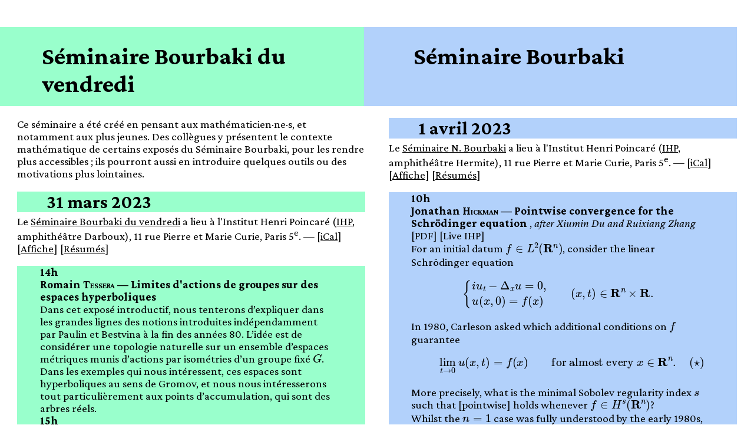

--- FILE ---
content_type: text/html
request_url: https://bourbaki.fr/seminaires/2023/Prog_avr-23.html
body_size: 6287
content:
<!DOCTYPE html>
<html lang="fr">
  <head>
  <script>
  jQuery(document).ready(function($) {
$('a').each(function() {
var a = new RegExp('/' + window.location.host + '/');
        if(!a.test(this.href) && this.href.substr(0,4)!='tel:' &&
this.href.substr(0,7)!='mailto:') {
$(this).attr('target', '_blank');
}
});
});
</script>
<meta name="viewport" content="width=device-width,initial-scale=1">
   <meta http-equiv="Content-Type" content="text/html; charset=utf-8">
<base href="https://www.bourbaki.fr/">
 <link rel="stylesheet" type="text/css" href="css/bourbaki2022.css">
<title>Séminaires Bourbaki &mdash 31 mars et 1 avril 2023</title>

	<script type="text/javascript">
		MathJax = { tex: { inlineMath: [['$', '$'], ['\\(', '\\)']] }
		};
	</script>
	<script type="text/javascript" id="MathJax-script"
          src="https://cdn.jsdelivr.net/npm/mathjax@3/es5/tex-mml-chtml.js"
	  defer="defer">
	</script>

</head>
<body>
<div class="row">
<div class="left-column">
<a id="seminairevb"></a>
<h1 class="seminairevb">S&eacute;minaire Bourbaki du vendredi</h1>
<p>Ce séminaire a été créé en pensant aux mathématicien·ne·s, et notamment
aux plus jeunes. Des collègues y présentent le contexte
mathématique de certains exposés du Séminaire  Bourbaki,
pour les rendre plus accessibles ; ils pourront aussi en introduire
quelques outils ou des motivations plus lointaines.</p>
<h2 class="seminairevb">31 mars 2023  </h2>
<p>  Le <a href="seminaires/2023/index.html#seminairevb">Séminaire Bourbaki du vendredi</a> a lieu à l'Institut Henri Poincaré (<a href="http://www.ihp.fr/">IHP</a>, amphithéâtre Darboux), 11 rue Pierre et Marie Curie, Paris&nbsp;5<sup>e</sup>.
&mdash; 
[<a href="https://indico.math.cnrs.fr/export/categ/339.ics">iCal</a>]
[<a href="seminaires/2023/Sem-avr-23/affiche-bv.pdf">Affiche</a>]
[<a href="seminaires/2023/Sem-avr-23/resumes-bv.pdf">Résumés</a>]</p>
<dl class="seminairevb">

  <dt>14h</dt>
<dd><strong>Romain <i class="nom"> Tessera </i> &mdash; Limites d'actions de groupes sur des espaces hyperboliques
</strong>
<br>
<p>Dans cet exposé introductif, nous tenterons d’expliquer dans les grandes lignes des notions introduites indépendamment par Paulin et Bestvina à la fin des années 80. L’idée est de considérer une topologie naturelle sur un ensemble d’espaces métriques munis d’actions par isométries d’un groupe fixé <span class="math inline">\(G\)</span>. Dans les exemples qui nous intéressent, ces espaces sont hyperboliques au sens de Gromov, et nous nous intéresserons tout particulièrement aux points d’accumulation, qui sont des arbres réels.</p>

</dd>

  <dt>15h</dt>
<dd><strong>Mirna <i class="nom"> Džamonja </i> &mdash; Les axiomes de forcing
</strong>[<a href="seminaires/2023/Sem-avr-23/DzamonjaBourbaki.pdf">trasnparents</a>]
<br>
<p>Le forcing est une méthode qui permet de passer d’un univers (modèle) <span class="math inline">\(V\)</span> de la théorie de ZFC des ensembles, à un autre <span class="math inline">\(V[G]\)</span>, enrichi par un nouvel objet générique<span class="math inline">\(G\)</span> qui est construit à partir d’approximations organisées par un ordre partiel, nommé l’ordre de forcing. Le mot générique signifie que <span class="math inline">\(G\)</span> est choisi de la manière à assurer un certain nombre de conditions, qui sont exprimées en ayant une intersection non-vide avec des ensembles dits denses. À la différence des constructions inductives, où l’existence de l’objet construit par les approximations organisées sur un bon ordre est assuré par les principes de ZFC, les constructions organisées par un ordre partiel ne donnent pas lieu en général à un objet générique qui existe dans le même univers de ZFC. Pour cette existence, il faut payer le prix en enrichissant l’univers (cela ressemble à la théorie de Galois), d’où le passage à <span class="math inline">\(V[G]\)</span>. Néanmoins, il est possible d’avoir des univers de ZFC qui sont saturés par rapport de l’existence de quelques-uns de ces génériques. Par exemple, un univers qui satisfait l’Axiome de Martin (MA), possédera un objet générique pour tout forcing avec la propriété ccc et pour toute famille d’ensembles denses qui est de cardinalité <span class="math inline">\(\aleph_1\)</span>.</p>
<p>La cohérence de ZFC implique la cohérence de ZFC+MA et, avec des hypothèses plus fortes que la cohérence de ZFC, on peut obtenir la cohérence de modèles qui vérifient des axiomes encore plus forts que MA.</p>
<p>L’exposé expliquera quelques-uns de ces axiomes et leurs conséquences, notamment sur l’hypothèse du continu.</p>

</dd>

  <dt>16h30</dt>
<dd><strong>Maxime <i class="nom"> Bourrigan </i> &mdash; Homologie de Morse et simplicité de groupes de transformations
</strong> [<a href="seminaires/2023/Sem-avr-23/Bourrigan.pdf">trasnparents</a>]
<br>
<p>Nous présenterons deux « miniatures » évoquant certains aspects du théorème énoncé dans le titre de l’exposé d’Étienne Ghys.</p>
<p>Nous aborderons d’abord le thème de la simplicité des groupes d’homéomorphismes et de difféomorphismes à travers le cas du cercle, déjà étonnamment subtil.</p>
<p>Dans un deuxième temps, nous introduirons l’homologie de Morse, une manière de calculer l’homologie d’une variété à partir d’une fonction définie dessus, et plus précisément à partir de l’étude dynamique de son gradient. Cette construction est une espèce de modèle réduit de l’outil crucial pour le théorème de Cristofaro-Gardiner, Humilière et Seyfaddini : l’homologie de Floer.</p>

</dd>


</dl>
</div>

<div class="right-column">
<a id="seminaire"></a>
<h1 class="seminaire">S&eacute;minaire Bourbaki</h1>
<h2 class="seminaire">1 avril 2023</h2>
<p>Le <a href="seminaires/2023/index.html#seminaire">Séminaire N. Bourbaki</a> a lieu à l'Institut Henri Poincaré (<a href="http://www.ihp.fr/">IHP</a>, amphithéâtre Hermite), 11 rue Pierre et Marie Curie, Paris 5<sup>e</sup>.
  &mdash;
  [<a href="https://indico.math.cnrs.fr/export/categ/338.ics">iCal</a>]
[<a href="seminaires/2023/Sem-avr-23/affiche-nb.pdf">Affiche</a>]
[<a href="seminaires/2023/Sem-avr-23/resumes-nb.pdf">Résumés</a>]</p>
<dl class="seminaire">


<dt>
10h
</dt>
<dd>
<strong>Jonathan <i class="nom"> Hickman </i>
    &mdash;
  Pointwise convergence for the Schrödinger equation</strong>
,  <i> after Xiumin Du and Ruixiang Zhang
 </i> 
    [<a href='TEXTES/Exp1205-Hickman.pdf'>PDF</a>]
    [<a href='https://www.ihp.fr/fr/live-0'>Live IHP</a>]
    <br>
    <p>For an initial datum <span class="math inline">\(f \in L^2(\mathbf{R}^n)\)</span>, consider the linear Schrödinger equation <span class="math display">\[\left\{
\begin{array}{l}
i u_t - \Delta_x u = 0, \\
u(x,0) = f(x)
\end{array}
\right. \qquad (x,t) \in \mathbf{R}^n \times \mathbf{R}.\]</span> In 1980, Carleson asked which additional conditions on <span class="math inline">\(f\)</span> guarantee</p>
<p><span class="math display">\[\label{pointwise}
    \lim_{t \to 0} u(x,t) = f(x) \qquad \text{for almost every } x \in \mathbf{R}^n. \tag{$\star$}\]</span></p>
<p>More precisely, what is the minimal Sobolev regularity index <span class="math inline">\(s\)</span> such that <a href="#pointwise" data-reference-type="eqref" data-reference="pointwise">[pointwise]</a> holds whenever <span class="math inline">\(f \in H^s(\mathbf{R}^n)\)</span>?</p>
<p>Whilst the <span class="math inline">\(n=1\)</span> case was fully understood by the early 1980s, in higher dimensions the situation is much more nuanced. Nevertheless, a recent series of dramatic developments brought about an almost complete resolution of the problem. First Bourgain (2016) produced a subtle counterexample demonstrating that pointwise convergence can fail for certain <span class="math inline">\(f \in H^s(\mathbf{R}^n)\)</span> with <span class="math inline">\(s &lt; \tfrac{n}{2(n+1)}\)</span>. Complementing this, convergence was then shown to hold for <span class="math inline">\(s &gt; \tfrac{n}{2(n+1)}\)</span> when <span class="math inline">\(n=2\)</span> in a landmark paper of Du, Guth and Li (2017) and later in all dimensions in equally important work of Du and Zhang (2019).</p>
<p>This seminar will explore the positive result of Du and Zhang (2019). The argument combines sophisticated modern machinery from harmonic analysis such as the multilinear Strichartz estimates of Bennett, Carbery and Tao (2006) and the <span class="math inline">\(\ell^2\)</span> decoupling theory of Bourgain and Demeter (2015). However, equally important are a variety of elementary guiding principles, rooted in Fourier analysis, which govern the behaviour of solutions to the Schrödinger equation. The talk will focus on these basic Fourier analytic principles, building intuition and presenting a powerful toolbox for tackling problems in modern PDE and harmonic analysis.</p>

</dd>

<dt>
11h30
</dt>
<dd>
<strong>Matteo <i class="nom"> Viale </i>
    &mdash;
  Strong forcing axioms and the continuum problem</strong>
,  <i> following Aspéro's and Schindler's proof that <span class="math inline"><strong>M</strong><strong>M</strong><sup> + +</sup></span> implies Woodin's Axiom <span class="math inline">(*)</span>
 </i> 
    [<a href='TEXTES/Exp1207-Viale.pdf'>PDF</a>]
    [<a href='https://www.ihp.fr/fr/live-0'>Live IHP</a>]
    <br>
    <p>A topological approach to forcing axioms considers them as strong forms of the Baire category theorem; an algebraic approach describes certain properties of “algebraic closure” for the universe of sets that can be derived from them. Our goal is to show how the theorem of Aspéro and Schindler links the geometric and algebraic points of view. Drawing on Gödel’s program, we connect these mathematical results to the philosophical debate on what could constitute a viable solution of the continuum problem.</p>

</dd>

<dt>
14h30
</dt>
<dd>
<strong>Clara <i class="nom"> Löh </i>
    &mdash;
  Exponential growth rates in hyperbolic groups</strong>
,  <i> after Koji Fujiwara and Zlil Sela
 </i> 
    [<a href='TEXTES/Exp1206-Loh.pdf'>PDF</a>]
    [<a href='https://www.ihp.fr/fr/live-0'>Live IHP</a>]
    <br>
    <p>A classical result of Jørgensen and Thurston shows that the set of volumes of finite volume complete hyperbolic <span class="math inline">\(3\)</span>-manifolds is a well-ordered subset of the real numbers of order type <span class="math inline">\(\omega^\omega\)</span>; moreover, they showed that each volume can only be attained by finitely many isometry types of hyperbolic <span class="math inline">\(3\)</span>-manifolds.</p>
<p>Fujiwara and Sela established a group-theoretic companion of this result: If <span class="math inline">\(\Gamma\)</span> is a non-elementary hyperbolic group, then the set of exponential growth rates of <span class="math inline">\(\Gamma\)</span> is well-ordered, the order type is at least <span class="math inline">\(\omega^\omega\)</span>, and each growth rate can only be attained by finitely many finite generating sets (up to automorphisms).</p>
<p>In this talk, I will outline this work of Fujiwara and Sela and discuss related results.</p>

</dd>

<dt>
16h
</dt>
<dd>
<strong>Étienne <i class="nom"> Ghys </i>
    &mdash;
  Le groupe des homéomorphismes de la sphère de dimension <span class="math inline">\(2\)</span> qui respectent l’aire et l’orientation n’est pas un groupe simple</strong>
,  <i> d’après D.&nbsp;Cristofaro-Gardiner, V.&nbsp;Humilière et S.&nbsp;Seyfaddini
 </i> 
    [<a href='TEXTES/Exp1204-Ghys.pdf'>PDF</a>]
    [<a href='https://www.ihp.fr/fr/live-0'>Live IHP</a>]
    <br>
    <p>Depuis la fin des années 1970, on sait que la composante neutre du groupe des difféomorphismes à support compact d’une variété connexe est un groupe simple. Dans le cas difféomorphismes qui préservent une forme volume ou une forme symplectique, on dispose d’un résultat analogue : il a alors un sous-groupe « évident » qui est simple. Pour les homéomorphismes qui respectent le volume, la situation est comprise lorsque la dimension est supérieure ou égale à 3. Le cas des surfaces, et tout particulièrement de la sphère de dimension 2, a résisté à de nombreux efforts depuis une quarantaine d’années. Le théorème de D. Cristofaro-Gardiner, V. Humilière et S. Seyfaddini est une surprise : le groupe des homéomorphismes de la sphère de dimension <span class="math inline">\(2\)</span> qui respectent l’aire et l’orientation n’est <em>pas</em> un groupe simple. La démonstration est un tour de force et fait largement usage de l’homologie de Floer périodique. J’essaierai de présenter le contexte ainsi que les grandes lignes de ce beau résultat.</p>

</dd>


</dl>
</div>
</div>

<h3>Sessions ant&eacute;rieures :<br>
</h3>

<p> <a href="seminaires/2023/Prog_jan-23.html">Session de janvier 2023</a></p>

<p> <a href="seminaires/2023/Prog_nov-22.html">Session de novembre 2022</a></p>

<p> <a href="seminaires/2022/Prog_jui-22.html">Session de juin 2022</a></p>


<h3>Brochure</h3>
<p>
Des brochures contenant les expos&eacute;s du S&eacute;minaire  Bourbaki
seront distribu&eacute;es au d&eacute;but de chaque s&eacute;ance.
</p>
<p>
Pour recevoir &agrave; l'avance le programme et les r&eacute;sum&eacute;s de chaque s&eacute;minaire, veuillez vous abonner en
envoyant un mail &agrave;
Pour recevoir les annonces des prochains séminaires : écrire un message à
<a class="local"
   href="mailto:seminaires+subscribe@bourbaki.fr?subject=subscribe">cette adresse</a>.
<br/>
</p>
<p>Vous pouvez aussi ajouter à vos calendriers électroniques les agendas 
hébergés sur le <a href="https://indico.math.cnrs.fr">portail Indico</a>&nbsp;:
<a href="https://indico.math.cnrs.fr/export/categ/339.ics">Séminaire Bourbaki
  du vendredi</a> et <a href="https://indico.math.cnrs.fr/export/categ/338.ics">Séminaire Bourbaki</a> (format iCalendar)
</p>
<h3>Remerciements</h3>
<p>Un soutien du CNRS couvre une partie des frais d'organisation
de ce S&eacute;minaire.</p>
<div class="logos">
<a href="http://www.mathjax.org">
		    <img title="Powered by MathJax"
		        src="https://www.mathjax.org/badge/badge-square.png"
			    style="border:none;" alt="Powered by MathJax" />
</a></div>
<div class="address">
<b>Association des collaborateurs de Nicolas Bourbaki</b> <br>
Institut Henri Poincaré<br>
11 rue Pierre-et-Marie-Curie<br>
75231 Paris cedex 05, FRANCE <br>
Courriel&nbsp;: <kbd>association@bourbaki.fr</kbd><br>
Mastodon&nbsp;: <a rel="me" href="https://mathstodon.xyz/@nbourbaki">@nbourbaki@mathstodon.xyz</a>
</div>
</body></html>


--- FILE ---
content_type: text/css
request_url: https://www.bourbaki.fr/css/bourbaki2022.css
body_size: 6604
content:
@import url('https://fonts.googleapis.com/css2?family=Crimson+Pro:ital,wght@0,400;0,700;1,400;1,700&family=Lemonada:wght@400;700&family=Vollkorn:ital,wght@0,400;0,700;1,400;1,700&display=swap');

a { font-family:inherit; font-weight:inherit; 
  color:inherit;
  background: transparent;
}
a:hover { background-color:rgb(178, 209, 251); } 

.title{
position:relative;
margin-bottom:2px;
padding-left:20px;
padding-right:20px;
padding-top:5px;
padding-bottom:5px;
background-color:rgb(178, 209, 251);
color:black;
font-style:italic;
}

p.right-align { text-align:right;}

a.underlinedlink { 
   text-decoration:underline;
   padding-left:5px;
   padding-right:5px;}

a.underlinedlink:hover{
  background:white;
  text-decoration:underline;
  color:black;}


.banner
{
position:relative;
background-color:rgb(178, 209, 251);
color:white;
text-align:center;
padding:5px;
}


a.button       { padding-left:10px; padding-right:10px; padding-bottom:5px; padding-top:5px; }
a.button:hover{
  background:white;
  text-decoration:none;
  color:black;}


a.checked-button       { padding-left:10px; padding-right:10px; padding-bottom:5px; padding-top:5px; font-weight:bold;}
a.checked-button:hover{
  background:white;
  text-decoration:none;
  color:black;
  font-weight:bold;}



.main
{
position:relative;
margin-top:10px;
margin-right:5px;
margin-left:50px;
}

.left
{
position:relative;
margin-top:10px;
margin-right:5px;
padding:10px;
width:47%;
float:left;
}

.right
{
position:relative;
margin-top:10px;
margin-left:5px;
padding:10px;
width:47%;
float:right;
}

.small-left
{
position:relative;
margin-top:30px;
margin-right:5px;
padding:5px;
width:20%;
float:left;
}

.main-right
{
position:relative;
margin-top:10px;
margin-left:5px;
padding:10px;
width:75%;
float:right;
}
.clear {clear:both;}

.logos{
position:relative;
top:5px;
left:5px;
clear:both;
float:right;
padding-top:20px;
width:15%;
background-color:white;
color:black;}

.address{
position:relative;
padding:10px; margin-bottom:50px;
top:20px; right:5px;
float:right; 
width:50%;
padding-left:10%;
padding-right:10%;
background-color:rgb(178, 209, 251);
color:black;
}

body { 
  background:white; 
  background-color:white; 
  color:black;
  font-size:120%;
  margin-left:1em; margin-right:1em;
  font-family: 'Crimson Pro', serif;
}


h1, h2, h3,h4, h5, h6 {
  color:inherit;
  font-weight: bold;
  background: transparent; padding-left:50px; margin-left:0px;}
h3,h4, h5, h6 {
  padding-left:20px; margin-right:-5px;
}
address { padding-left:40px;}

h1 { margin-bottom:20px; margin-left:-1em; margin-right:0em; 
     padding:25px; font-size: 218% ; padding-left:2em;
    background-color:rgb(178, 209, 251);
  color: black; 
}
.seminairevb{ background-color:rgb(153, 255, 204); }
.brochure{ background-color:rgb(177, 85, 84); }
h2 { font-size: 164% ; background-color: rgb(178, 209, 251); margin-top:20px; margin-bottom:5px;}
.springer{ background-color:rgb(239,199,79);}
.brochure{ background-color:rgb(177, 85, 84); }
h3 { font-size: 125% ; 
text-transform:none; letter-spacing:0.1ex; margin-top:10px; margin-bottom:5px;}
h4 { font-style:italic; font-size: 118%  ; text-transform:lowercase;}
h5 { font-style: italic; font-size: 100% }
h6 { font-variant: small-caps; font-size: 100% }

  dl.expose {margin-top:6px;}
  dl.expose dt {margin-top:6px; font-weight: bold; }
  dl.expose dd {margin-left:100px;}
  .nom {font-weight: inherit; font-style:normal; font-variant:small-caps;}


h2.plain {
  background-color:white;
  color: #A0CB31;
}

h3.plain {
  font-size:118%;
  text-transform:none; letter-spacing:0ex;
  background-color:white;
  color: black;
}

p.titre{
  margin-left:20%;
  clear:both;
  font-size:100%;
}

p.horaire{
   float:left;
   font-size:250%;
   color:  rgb(178, 209, 251);
   margin:0px; margin-right:1em;
  }

p.resume {
  clear:both;
  font-size:80%;
  padding:10px;
  margin-left:8em; margin-right:1em;
  background-color:rgb(178, 209, 251);
  color:black;}

p.reverse {
  background-color:#A0CB31;
  color: black; 
}

p.comment {
   font-size:80%;
   margin:0px;
   margin-left:8em; margin-right:1em; 
   font-style:italic;
}



center-align {
  text-align: center;
}

right-align {
  text-align: right;
}

left-align {
  text-align: left;
}




a.plain {
  color:inherit;
  font-weight: inherit;
}
a.plain { font-weight:inherit; 
  color:black;
  background: transparent;
  text-decoration:underline; padding-left:2px; padding-right:2px;
}
a.plain:hover { background-color:rgb(176, 196, 222); color:black;text-decoration:none;}

a.popupimg img { height:0; border-width:0 }

a.popupimg:hover img { position:absolute; top:100px; right:50px; height:160px; border-width:1px; }

p { padding-left:0em; margin:0em; }

ul.seminaire {
   list-style-type:none;
   padding:5px;
   padding-left:2em;}
.seminaire {
   background-color:rgb(178, 209, 251);}

dl.seminaire {
  overflow:hidden;
  padding-left:2em;
}

dl.seminaire dt {
  float:left; clear:left;
  font-weight:bold;
  width:4em; } 

dl.seminaire dd {
  float:left;
  width:90%;
  margin-left:0em;
}

h1.seminairevb {height:2em;}
h1.seminaire{height:2em;}
ul.seminairevb {
   list-style-type:none;
   padding:5px;
   padding-left:2em;}
.seminairevb {
   background-color: rgb(153, 255, 204) ; }

.history {
   background-color: #BAB1A6; }
.history a:hover {
   padding:10px;
   background-color: rgb(255,255,255);}
.seminairevb a:hover {
   background-color: rgb(255,255,255);}
.seminaire a:hover{
   background-color: rgb(255,255,255);}
.seminairevb a:link {
   text-decoration: none;}
.seminaire a:link{
   text-decoration: none;}

dl.seminairevb {
  overflow:hidden;
  padding-left:2em;
  background-color:rgb(153, 255, 204); }

dl.seminairevb dt {
  display: inline; float:left; clear:left;
  font-weight:bold;
  width:4em; } 

dl.seminairevb dd {
  display: inline; float:left;
  width:90%;
  margin-left:0em;
}

/* Create two equal columns that floats next to each other */
.left-column {
    float: left;
    width: calc(50% - 30px) ;
    padding: 10px;
}
.right-column {
    float: right;
    width: calc(50% - 30px) ;
    padding: 10px;
}
.column {
    float: left;
    width: calc(50% - 30px) ;
    padding: 10px;
}
/* Responsive layout - when the screen is less than 600px wide, make the two columns stack on top of each other instead of next to each other */
@media (max-width: 900px) {
    .left-column {
        width: 100%;
    }
    .right-column {
        width: 100%;
    }
    .column {
        width: 100%;
    }
}

/* Clear floats after the columns */
.row:after {
    content: "";
    float:bottom;
    display: table;
    clear: bottom;
}
